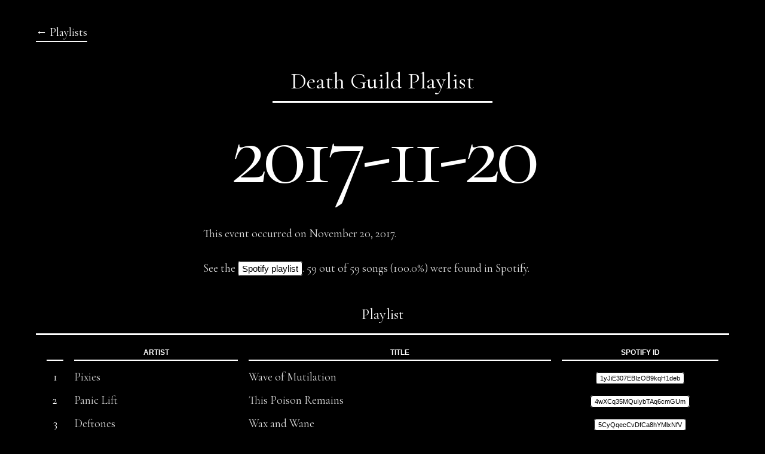

--- FILE ---
content_type: text/html
request_url: https://deathguild.brandur.org/playlists/2017-11-20
body_size: 3652
content:
<!DOCTYPE html><html lang="'en'"><head><title>Playlist for 2017-11-20 &mdash; Death Guild</title><meta content="text/html; charset=utf-8" http-equiv="Content-Type"><meta name="viewport" content="width=800"><link href="/assets/4/app.css" media="screen" rel="stylesheet" type="text/css"><link href="https://fonts.googleapis.com/css?family=Cormorant+Garamond" rel="stylesheet" type="text/css"></head><body><script type="text/javascript">
(function(i,s,o,g,r,a,m){i['GoogleAnalyticsObject']=r;i[r]=i[r]||function(){
(i[r].q=i[r].q||[]).push(arguments)},i[r].l=1*new Date();a=s.createElement(o),
m=s.getElementsByTagName(o)[0];a.async=1;a.src=g;m.parentNode.insertBefore(a,m)
})(window,document,'script','//www.google-analytics.com/analytics.js','ga');

ga('create', 'UA-47798518-2', 'auto');
ga('send', 'pageview');
</script><div id="container"><p><a href="/">← Playlists</a></p><p class="preheader"><span class="preheader-inner">Death Guild Playlist</span></p><h1 class="playlist">2017-11-20</h1><div class="centered-section"><p>This event occurred on November 20, 2017.</p><p>See the <a href="https://open.spotify.com/user/deathguild-playlists/playlist/012JxyoRggzl3ybUk5wULD" class="spotify">Spotify playlist</a>. 59 out of 59 songs (100.0%) were found in Spotify.</p><table><caption>Playlist</caption><tr class="header"><th></th><th>Artist</th><th>Title</th><th>Spotify ID</th></tr><tr><td class="center highlight">1</td><td>Pixies</td><td>Wave of Mutilation</td><td class="center"><a class="small spotify" href="https://open.spotify.com/track/1yJiE307EBIzOB9kqH1deb">1yJiE307EBIzOB9kqH1deb</a></td></tr><tr><td class="center highlight">2</td><td>Panic Lift</td><td>This Poison Remains</td><td class="center"><a class="small spotify" href="https://open.spotify.com/track/4wXCq35MQuIybTAq6cmGUm">4wXCq35MQuIybTAq6cmGUm</a></td></tr><tr><td class="center highlight">3</td><td>Deftones</td><td>Wax and Wane</td><td class="center"><a class="small spotify" href="https://open.spotify.com/track/5CyQqecCvDfCa8hYMlxNfV">5CyQqecCvDfCa8hYMlxNfV</a></td></tr><tr><td class="center highlight">4</td><td>The Cure</td><td>Burn</td><td class="center"><a class="small spotify" href="https://open.spotify.com/track/0tHOTQBn2M4CD2dcyHivth">0tHOTQBn2M4CD2dcyHivth</a></td></tr><tr><td class="center highlight">5</td><td>VNV Nation</td><td>Legion</td><td class="center"><a class="small spotify" href="https://open.spotify.com/track/40u2eyhSrqNvaA5hvHNvEz">40u2eyhSrqNvaA5hvHNvEz</a></td></tr><tr><td class="center highlight">6</td><td>Florence &#43; The Machine</td><td>Ship To Wreck</td><td class="center"><a class="small spotify" href="https://open.spotify.com/track/20NEld0MhrR4Zpgrf9brq8">20NEld0MhrR4Zpgrf9brq8</a></td></tr><tr><td class="center highlight">7</td><td>Revolting Cocks</td><td>Attack Ships On Fire</td><td class="center"><a class="small spotify" href="https://open.spotify.com/track/43zzNBaOzTuSraWzROV5AG">43zzNBaOzTuSraWzROV5AG</a></td></tr><tr><td class="center highlight">9</td><td>Seabound</td><td>Hooked</td><td class="center"><a class="small spotify" href="https://open.spotify.com/track/3xR6tnfR0UekJPLDR7j1HC">3xR6tnfR0UekJPLDR7j1HC</a></td></tr><tr><td class="center highlight">10</td><td>The Smiths</td><td>Bigmouth Strikes Again</td><td class="center"><a class="small spotify" href="https://open.spotify.com/track/2OErSh4oVVAUll0vHxdr6p">2OErSh4oVVAUll0vHxdr6p</a></td></tr><tr><td class="center highlight">12</td><td>Sisters Of Mercy</td><td>Lucretia My Reflection</td><td class="center"><a class="small spotify" href="https://open.spotify.com/track/5hkAp8lgnanU9lyqk7ol54">5hkAp8lgnanU9lyqk7ol54</a></td></tr><tr><td class="center highlight">13</td><td>System Syn</td><td>Here&#39;s To You (Aesthetic Perfection Remix)</td><td class="center"><a class="small spotify" href="https://open.spotify.com/track/4rp9x2P69JelxzCNt6fYOn">4rp9x2P69JelxzCNt6fYOn</a></td></tr><tr><td class="center highlight">14</td><td>Gary Numan</td><td>Love Hurt Bleed</td><td class="center"><a class="small spotify" href="https://open.spotify.com/track/4cCGGuqCQMeNsa7DQPrx2H">4cCGGuqCQMeNsa7DQPrx2H</a></td></tr><tr><td class="center highlight">15</td><td>The Cure</td><td>A Strange Day</td><td class="center"><a class="small spotify" href="https://open.spotify.com/track/7GRcTA76jA5ptef1cqYAdb">7GRcTA76jA5ptef1cqYAdb</a></td></tr><tr><td class="center highlight">16</td><td>Siouxsie</td><td>Helter Skelter</td><td class="center"><a class="small spotify" href="https://open.spotify.com/track/2K79Ybrd3mdwUlvYWHLUsI">2K79Ybrd3mdwUlvYWHLUsI</a></td></tr><tr><td class="center highlight">17</td><td>Tempers</td><td>Tail In My Mouth</td><td class="center"><a class="small spotify" href="https://open.spotify.com/track/0Mk7Z5BAgmuTofuYkgXJGX">0Mk7Z5BAgmuTofuYkgXJGX</a></td></tr><tr><td class="center highlight">18</td><td>Faderhead</td><td>We&#39;ll Be Far</td><td class="center"><a class="small spotify" href="https://open.spotify.com/track/1JEsWqDl64fqbOQgNRQCj0">1JEsWqDl64fqbOQgNRQCj0</a></td></tr><tr><td class="center highlight">19</td><td>iVardensphere</td><td>Nomads</td><td class="center"><a class="small spotify" href="https://open.spotify.com/track/3I9OURYEu3DBavrc22yp6z">3I9OURYEu3DBavrc22yp6z</a></td></tr><tr><td class="center highlight">20</td><td>Skinny Puppy</td><td>Testure (12&#34; Mix)</td><td class="center"><a class="small spotify" href="https://open.spotify.com/track/2ukDy63O2dYQ72NVsGWm1R">2ukDy63O2dYQ72NVsGWm1R</a></td></tr><tr><td class="center highlight">21</td><td>Perturbator</td><td>Venger</td><td class="center"><a class="small spotify" href="https://open.spotify.com/track/0MabrxpL9vrCJeOjGMnGgM">0MabrxpL9vrCJeOjGMnGgM</a></td></tr><tr><td class="center highlight">22</td><td>Aesthetic Perfection</td><td>The Little Death</td><td class="center"><a class="small spotify" href="https://open.spotify.com/track/0Eu4xC505OqAWMGvYpsmQD">0Eu4xC505OqAWMGvYpsmQD</a></td></tr><tr><td class="center highlight">23</td><td>Schwarzblut</td><td>Palästinalied (Heliophile Remix)</td><td class="center"><a class="small spotify" href="https://open.spotify.com/track/3KBgSFRuhkKqWSejZJ3Yy5">3KBgSFRuhkKqWSejZJ3Yy5</a></td></tr><tr><td class="center highlight">24</td><td>Juno Reactor</td><td>God Is God</td><td class="center"><a class="small spotify" href="https://open.spotify.com/track/4c3AIVL5VlvlwqzPMkEenX">4c3AIVL5VlvlwqzPMkEenX</a></td></tr><tr><td class="center highlight">25</td><td>Gary Numan</td><td>Are Friends Electric?</td><td class="center"><a class="small spotify" href="https://open.spotify.com/track/4KqunuQGZ25YDDSoZUnMR9">4KqunuQGZ25YDDSoZUnMR9</a></td></tr><tr><td class="center highlight">26</td><td>Depeche Mode</td><td>Halo</td><td class="center"><a class="small spotify" href="https://open.spotify.com/track/2XVGfOXvRWy5QP2xPGXvZj">2XVGfOXvRWy5QP2xPGXvZj</a></td></tr><tr><td class="center highlight">27</td><td>VNV Nation</td><td>Beloved</td><td class="center"><a class="small spotify" href="https://open.spotify.com/track/4tiCYl0t67b2O1rodmaeIK">4tiCYl0t67b2O1rodmaeIK</a></td></tr><tr><td class="center highlight">28</td><td>Light Asylum</td><td>Dark Allies</td><td class="center"><a class="small spotify" href="https://open.spotify.com/track/3coGn1Uru4TKkOUpFXPKH1">3coGn1Uru4TKkOUpFXPKH1</a></td></tr><tr><td class="center highlight">29</td><td>Eisenfunk</td><td>Pong</td><td class="center"><a class="small spotify" href="https://open.spotify.com/track/476qI9kIQwGvubRERJBT2m">476qI9kIQwGvubRERJBT2m</a></td></tr><tr><td class="center highlight">30</td><td>Combichrist</td><td>This S*it Will Fcuk You Up</td><td class="center"><a class="small spotify" href="https://open.spotify.com/track/7wIIyXUVvcNOKTSXlNIwGg">7wIIyXUVvcNOKTSXlNIwGg</a></td></tr><tr><td class="center highlight">31</td><td>Assemblage 23</td><td>The Noise Inside My Head</td><td class="center"><a class="small spotify" href="https://open.spotify.com/track/59nNIILd6Y6iiECtr0Md81">59nNIILd6Y6iiECtr0Md81</a></td></tr><tr><td class="center highlight">32</td><td>Wolfsheim</td><td>Touch</td><td class="center"><a class="small spotify" href="https://open.spotify.com/track/3M9Y2lhLLCtibr0mTSdyB3">3M9Y2lhLLCtibr0mTSdyB3</a></td></tr><tr><td class="center highlight">34</td><td>Helium Vola</td><td>Omnis Mundi Creatura</td><td class="center"><a class="small spotify" href="https://open.spotify.com/track/3MipPrNrtNLzmP1ixS1pgs">3MipPrNrtNLzmP1ixS1pgs</a></td></tr><tr><td class="center highlight">35</td><td>Fad Gadget</td><td>Lady Shave</td><td class="center"><a class="small spotify" href="https://open.spotify.com/track/1LqmWHgx0fgVMb1ay4vfUY">1LqmWHgx0fgVMb1ay4vfUY</a></td></tr><tr><td class="center highlight">36</td><td>She Wants Revenge</td><td>Out Of Control</td><td class="center"><a class="small spotify" href="https://open.spotify.com/track/6gwJm7LgsaHdd3CWi4K8e8">6gwJm7LgsaHdd3CWi4K8e8</a></td></tr><tr><td class="center highlight">37</td><td>Tear Garden</td><td>In Search of My Rose</td><td class="center"><a class="small spotify" href="https://open.spotify.com/track/13wEH6VxNcxQVsq3ypYt4P">13wEH6VxNcxQVsq3ypYt4P</a></td></tr><tr><td class="center highlight">38</td><td>Binary Park</td><td>She&#39;s Insane</td><td class="center"><a class="small spotify" href="https://open.spotify.com/track/2uWGBMtOGtwB1t6sR5I5j4">2uWGBMtOGtwB1t6sR5I5j4</a></td></tr><tr><td class="center highlight">39</td><td>Hocico</td><td>Wounds</td><td class="center"><a class="small spotify" href="https://open.spotify.com/track/62OeLlAvNowtSUeWR5lHw7">62OeLlAvNowtSUeWR5lHw7</a></td></tr><tr><td class="center highlight">40</td><td>Covenant</td><td>We Want Revolution</td><td class="center"><a class="small spotify" href="https://open.spotify.com/track/0G1L95WmPaZs0yJ4COOTo0">0G1L95WmPaZs0yJ4COOTo0</a></td></tr><tr><td class="center highlight">43</td><td>Sisters Of Mercy</td><td>Marian</td><td class="center"><a class="small spotify" href="https://open.spotify.com/track/4wBLUjwy4lFXNWzCuxDqfZ">4wBLUjwy4lFXNWzCuxDqfZ</a></td></tr><tr><td class="center highlight">44</td><td>Bauhaus</td><td>Rosegarden Funeral Of Sores</td><td class="center"><a class="small spotify" href="https://open.spotify.com/track/7v8RaoLWVokdogHncl2JIy">7v8RaoLWVokdogHncl2JIy</a></td></tr><tr><td class="center highlight">45</td><td>Gary Numan</td><td>Down in the Park</td><td class="center"><a class="small spotify" href="https://open.spotify.com/track/7jsoFodXIpKc3TNbqkGVHU">7jsoFodXIpKc3TNbqkGVHU</a></td></tr><tr><td class="center highlight">46</td><td>Nine Inch Nails</td><td>Sanctified</td><td class="center"><a class="small spotify" href="https://open.spotify.com/track/0hZpRFdaq34ykHEwvWbviP">0hZpRFdaq34ykHEwvWbviP</a></td></tr><tr><td class="center highlight">47</td><td>Stromkern</td><td>Night Riders</td><td class="center"><a class="small spotify" href="https://open.spotify.com/track/64zZy7JCqJBC9WsdSeCbrW">64zZy7JCqJBC9WsdSeCbrW</a></td></tr><tr><td class="center highlight">48</td><td>IAMX</td><td>Nature Of Inviting</td><td class="center"><a class="small spotify" href="https://open.spotify.com/track/1T53PxTiJCIAUVFY3kcqPt">1T53PxTiJCIAUVFY3kcqPt</a></td></tr><tr><td class="center highlight">49</td><td>Front 242</td><td>Don&#39;t Crash </td><td class="center"><a class="small spotify" href="https://open.spotify.com/track/6pnquS57KKuQwrbfv8kW8H">6pnquS57KKuQwrbfv8kW8H</a></td></tr><tr><td class="center highlight">50</td><td>Skinny Puppy</td><td>Glass Houses</td><td class="center"><a class="small spotify" href="https://open.spotify.com/track/5RiH6F3bNt69DTGITsZqlD">5RiH6F3bNt69DTGITsZqlD</a></td></tr><tr><td class="center highlight">51</td><td>VNV Nation</td><td>Control</td><td class="center"><a class="small spotify" href="https://open.spotify.com/track/67WZwso2K1iJEM3mSq6scb">67WZwso2K1iJEM3mSq6scb</a></td></tr><tr><td class="center highlight">52</td><td>The Birthday Massacre</td><td>Kill the Lights</td><td class="center"><a class="small spotify" href="https://open.spotify.com/track/1SWKI3Ee9EHEAiTRHp1bCI">1SWKI3Ee9EHEAiTRHp1bCI</a></td></tr><tr><td class="center highlight">53</td><td>Trust</td><td>Rescue, Mister</td><td class="center"><a class="small spotify" href="https://open.spotify.com/track/006diRkpdVYArYKClG07mq">006diRkpdVYArYKClG07mq</a></td></tr><tr><td class="center highlight">54</td><td>Covenant</td><td>2D</td><td class="center"><a class="small spotify" href="https://open.spotify.com/track/2h3VgxeIjYPy6mo38Q4CpE">2h3VgxeIjYPy6mo38Q4CpE</a></td></tr><tr><td class="center highlight">55</td><td>Royksopp</td><td>What Else Is There?</td><td class="center"><a class="small spotify" href="https://open.spotify.com/track/2eUomofxqu973hHJJuIj51">2eUomofxqu973hHJJuIj51</a></td></tr><tr><td class="center highlight">56</td><td>Joy Division</td><td>Transmission</td><td class="center"><a class="small spotify" href="https://open.spotify.com/track/3KJLElSSKqCxabVElZiNu0">3KJLElSSKqCxabVElZiNu0</a></td></tr><tr><td class="center highlight">57</td><td>She Past Away</td><td>Ritüel</td><td class="center"><a class="small spotify" href="https://open.spotify.com/track/2Nac4pGLIiXjLyo7lLDK4R">2Nac4pGLIiXjLyo7lLDK4R</a></td></tr><tr><td class="center highlight">58</td><td>Peter Murphy</td><td>Cuts You Up</td><td class="center"><a class="small spotify" href="https://open.spotify.com/track/4ijNab1GM0JSZoe0I2KCOd">4ijNab1GM0JSZoe0I2KCOd</a></td></tr><tr><td class="center highlight">59</td><td>Soft Kill</td><td>Whirl</td><td class="center"><a class="small spotify" href="https://open.spotify.com/track/2sNZg0tXxXDAIzQlqVVjQR">2sNZg0tXxXDAIzQlqVVjQR</a></td></tr><tr><td class="center highlight">60</td><td>Kanga</td><td>Vital Signs</td><td class="center"><a class="small spotify" href="https://open.spotify.com/track/57TyHDT82M6yp8d5BKYHr5">57TyHDT82M6yp8d5BKYHr5</a></td></tr><tr><td class="center highlight">62</td><td>Ladytron</td><td>Destroy</td><td class="center"><a class="small spotify" href="https://open.spotify.com/track/3q5YhSzJVmiOCuNJCWQ1w9">3q5YhSzJVmiOCuNJCWQ1w9</a></td></tr><tr><td class="center highlight">63</td><td>Die Form</td><td>Silent Order</td><td class="center"><a class="small spotify" href="https://open.spotify.com/track/3e4grGrwrZOvnaraHJhxIi">3e4grGrwrZOvnaraHJhxIi</a></td></tr><tr><td class="center highlight">64</td><td>Boy Harsher</td><td>Motion</td><td class="center"><a class="small spotify" href="https://open.spotify.com/track/22jY9D7T3vUcusxUOxM5Xs">22jY9D7T3vUcusxUOxM5Xs</a></td></tr><tr><td class="center highlight">65</td><td>Wolfsheim</td><td>Find You&#39;re Gone</td><td class="center"><a class="small spotify" href="https://open.spotify.com/track/13OoB5BIXincTLw8GcjbNT">13OoB5BIXincTLw8GcjbNT</a></td></tr></table></div><p class="footer">Song mixes are courtesy of Death Guild and its respective DJs. Site is maintained by <a href="https://brandur.org">Brandur</a>. Its <a href="https://github.com/brandur/deathguild">source code</a> is available on GitHub.</p></div></body></html>

--- FILE ---
content_type: text/css
request_url: https://deathguild.brandur.org/assets/4/app.css
body_size: 1220
content:
/* _reset.sass */

html,body,div,span,applet,object,iframe,h1,h2,h3,h4,h5,h6,p,blockquote,pre,a,abbr,acronym,address,big,cite,code,del,dfn,em,img,ins,kbd,q,s,samp,small,strike,strong,sub,sup,tt,var,b,u,i,center,dl,dt,dd,ol,ul,li,fieldset,form,label,legend,table,caption,tbody,tfoot,thead,tr,th,td,article,aside,canvas,details,embed,figure,figcaption,footer,header,hgroup,menu,nav,output,ruby,section,summary,time,mark,audio,video{margin:0;padding:0;border:0;font-size:100%;font:inherit;vertical-align:baseline;}article,aside,details,figcaption,figure,footer,header,hgroup,menu,nav,section{display:block;}body{line-height:1;}ol,ul{list-style:none;}blockquote,q{quotes:none;}blockquote:before,blockquote:after,q:before,q:after{content:'';content:none;}table{border-collapse:collapse;border-spacing:0;}

/* main.sass */

.clear{clear:both;}html{font-size:120%;}html a{border-bottom:1px solid #fff;color:#fff;padding:3px 0;text-decoration:none;}html a:hover{border-bottom:none;}html a.playlist{border-bottom:0;color:#fff;font-size:1.2rem;text-decoration:none;}html a.playlist:hover{border-bottom:1px solid #fff;}html a.small{font-size:0.55rem !important;}html a.spotify{background:#fff;border:1px solid #000;border-radius:4px;color:#000;font-family:helvetica, arial, geneva, sans-serif;font-size:0.8rem;padding:3px 6px;transition:background 0.3s, color 0.3s;}html a.spotify:hover{background:#000;color:#fff;}html .centered-section p,html .centered-section table{margin-left:auto;margin-right:auto;}html .spotify_id{background:#fff;border-radius:4px;color:#000;font-family:helvetica, arial, geneva, sans-serif;font-size:0.6rem;padding:3px 6px;}html .spotify_id a{border-bottom:0;color:#000;}html .width-constrained{margin:0 auto;max-width:1200px;}html body{background:#000;color:#ddd;font-family:'Cormorant Garamond', georgia, serif;margin:40px 60px;}html body p.preheader{color:#fff;font-size:2rem;margin:40px 0 -30px 0;max-width:none;text-align:center;}html body p.preheader span.preheader-inner{border-bottom:3px solid #fff;padding:10px 30px;}html body h1{color:#fff;font-size:10rem;letter-spacing:-10px;line-height:0.8em;margin:60px 0;text-align:center;}html body h1.playlist{font-size:8rem;letter-spacing:-8px;}html body h2{border-bottom:2px solid #fff;font-size:4rem;letter-spacing:-4px;margin:30px 0;padding:10px 0;}html body li{line-height:1.5em;}html body p{line-height:1.5em;max-width:600px;}html body p,html body table{margin:30px 0;}html body strong{font-weight:bold;}html body table{border-collapse:separate;border-spacing:18px;max-width:1200px;width:100%;}html body table caption{border-bottom:3px solid #fff;color:#fff;font-size:1.3rem;padding:20px 0;}html body table td{color:#ddd;line-height:1em;}html body table td.center{text-align:center;}html body table td.highlight{color:#fff;}html body table th{font-family:helvetica, arial, geneva, sans-serif;font-size:0.6rem;font-weight:bold;line-height:2em;text-transform:uppercase;}html body table tr.header{color:#fff;}html body table tr.header th{border-bottom:2px solid #fff;}html body .footer{color:#ddd;margin:70px 0;}html body .footer a{color:#fff;}html body .footer a:hover{color:#fff;}html body .footer a:visited{color:#fff;}html body .artist-statistics{display:flex;justify-content:center;flex-direction:row;}html body .artist-statistics table{margin:0 20px;}html body .playlist-years p{max-width:none;}html body .playlist-years ul li{display:inline;float:left;margin:10px;}html body .playlist-year p{max-width:none;}html body .playlist-year .playlist-year-playlists{column-width:250px;-moz-column-width:250px;-webkit-column-width:250px;}html body .playlist-year .playlist-year-playlists li{line-height:1.8em;break-inside:avoid;page-break-inside:avoid;-webkit-break-inside:avoid;}@media handheld, only screen and (max-width: 767px), only screen and (max-device-width: 767px){html body{margin:20px 30px;}html body h1{font-size:7rem;}html body h1.playlist{font-size:7rem;}html body .artist-statistics{flex-wrap:wrap;}}



--- FILE ---
content_type: text/plain
request_url: https://www.google-analytics.com/j/collect?v=1&_v=j102&a=1971390964&t=pageview&_s=1&dl=https%3A%2F%2Fdeathguild.brandur.org%2Fplaylists%2F2017-11-20&ul=en-us%40posix&dt=Playlist%20for%202017-11-20%20%E2%80%94%20Death%20Guild&sr=1280x720&vp=1280x720&_u=IEBAAEABAAAAACAAI~&jid=105712674&gjid=1391100994&cid=1691100952.1769145679&tid=UA-47798518-2&_gid=1796790961.1769145679&_r=1&_slc=1&z=956180054
body_size: -452
content:
2,cG-NDY7F35G9M